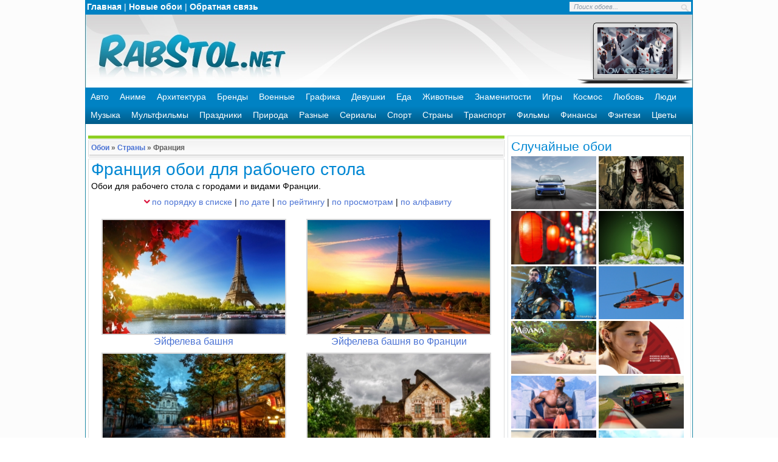

--- FILE ---
content_type: text/html; charset=UTF-8
request_url: https://www.rabstol.net/oboi/france/
body_size: 6940
content:
<!DOCTYPE html>
<html lang="ru">
<head>
<meta http-equiv="Content-Type" content="text/html; charset=utf-8" />
<title>Франция обои для рабочего стола, картинки и фото - RabStol.net</title>
<meta name="description" content="Обои для рабочего стола, картинки и фото высокого качества с городами и видами Франции." />
<meta name="keywords" content="Франция, обои, обои Франция, обои для рабочего стола Франция, Франция картинки, Франция фото, фото Франции, обои на рабочий стол Франция" />
<link rel="search" type="application/opensearchdescription+xml" href="https://www.rabstol.net/engine/opensearch.php" title="RabStol.net" />
<link rel="alternate" type="application/rss+xml" title="RabStol.net" href="https://www.rabstol.net/rss.xml" />
<script type="text/javascript" src="/engine/classes/min/index.php?charset=utf-8&amp;g=general&amp;10"></script>
<script type="text/javascript" src="/engine/classes/min/index.php?charset=utf-8&amp;f=engine/gallery/js/not_logged.js&amp;10"></script>
<link rel="shortcut icon" href="/templates/rs/images/favicon.ico" />
<link rel="apple-touch-icon" href="/templates/rs/images/76x76.png" sizes="76x76">
<link rel="apple-touch-icon" href="/templates/rs/images/120x120.png" sizes="120x120">
<link rel="apple-touch-icon" href="/templates/rs/images/152x152.png" sizes="152x152">
<link rel="apple-touch-icon" href="/templates/rs/images/180x180.png" sizes="180x180">
<link media="screen" href="/templates/rs/style/styles.css" type="text/css" rel="stylesheet" />
<link media="screen" href="/templates/rs/style/engine.css" type="text/css" rel="stylesheet" />
<script type="text/javascript" src="/templates/rs/js/libs.js"></script>
</head>
<body>
<div class="mainbg">
<script type="text/javascript">
<!--
var gallery_web_root  = 'oboi/';
var gallery_dle_id  = 100;
var gallery_image_url  = 'https://www.rabstol.net/uploads/gallery';
var gallery_alt_url = 'yes';
var gallery_admin_editusers  = '0';
var gallery_mode = 0;
var gallery_lang_web = {0:'Найти все комментарии в галерее',1:'Найти все файлы в галерее',2:'Найти все категории в галерее',3:'Подписка на уведомления по e-mail',4:'Для управления подпиской укажите e-mail',5:'Избранные обои'};
$(function(){
	GalDownloadMenu('2560x1600|1920x1200|1680x1050|1440x900|1280x800|1152x720|2560x1440|1920x1080|1600x900|1366x768|1280x720|1152x648|1920x1440|1600x1200|1280x960|1152x864|1024x768|800x600|1280x1024|1024x819|1280x768|1024x600|800x480|480x800|320x480|240x400|240x320|640x1136|640x960|1024x1024|1280x1280|960x544|480x272|750x1334', 'Оригинал');
});
//-->
</script>
<form name="gallery_set_sort" id="gallery_set_sort" method="post" action="https://www.rabstol.net/oboi/france/"><input type="hidden" name="foto_sort" id="foto_sort" value="" /><input type="hidden" name="foto_msort" id="foto_msort" value="" /></form>
<div id="loading-layer" style="display:none">Загрузка. Пожалуйста, подождите...</div>
<script type="text/javascript">
<!--
var dle_root       = '/';
var dle_admin      = '';
var dle_login_hash = '';
var dle_group      = 5;
var dle_skin       = 'rs';
var dle_wysiwyg    = '0';
var quick_wysiwyg  = '0';
var dle_act_lang   = ["Да", "Нет", "Ввод", "Отмена", "Сохранить", "Удалить"];
var menu_short     = 'Быстрое редактирование';
var menu_full      = 'Полное редактирование';
var menu_profile   = 'Просмотр профиля';
var menu_send      = 'Отправить сообщение';
var menu_uedit     = 'Админцентр';
var dle_info       = 'Информация';
var dle_confirm    = 'Подтверждение';
var dle_prompt     = 'Ввод информации';
var dle_req_field  = 'Заполните все необходимые поля';
var dle_del_agree  = 'Вы действительно хотите удалить? Данное действие невозможно будет отменить';
var dle_spam_agree = 'Вы действительно хотите отметить пользователя как спамера? Это приведет к удалению всех его комментариев';
var dle_complaint  = 'Укажите текст вашей жалобы для администрации:';
var dle_big_text   = 'Выделен слишком большой участок текста.';
var dle_orfo_title = 'Укажите комментарий для администрации к найденной ошибке на странице';
var dle_p_send     = 'Отправить';
var dle_p_send_ok  = 'Уведомление успешно отправлено';
var dle_save_ok    = 'Изменения успешно сохранены. Обновить страницу?';
var dle_del_news   = 'Удалить статью';
var allow_dle_delete_news   = false;
//-->
</script>
<div class="wrapper">
<div class="topline">
<table>
<tr>
<td><a href="/">Главная</a> | <a href="/oboi/all/sort-new/">Новые обои</a> | <a href="/index.php?do=feedback">Обратная связь</a></td>
<td class="tdright">
<form action="/" name="searchform" method="post">
<input type="hidden" name="do" value="gallery" /><input type="hidden" name="act" value="15" /><input type="hidden" name="subaction" value="search" />
      <ul class="searchbar reset">
        <li class="lfield">
          <input id="gallery_story" name="story" value="Поиск обоев..." onblur="if(this.value=='') this.value='Поиск обоев...';" onfocus="if(this.value=='Поиск обоев...') this.value='';" type="text" />
        </li>
        <li class="lbtn"><input title="Найти" alt="Найти" type="image" src="/templates/rs/images/spacer.gif" /></li>
      </ul>
</form>
</td>
</tr>
</table>
</div>
<div class="logo">
<table>
<tr>
<td align="left" width="350px" onclick="location.href='/';" style="cursor: pointer;" class="containerhead"></td>
<td><table class="logoright"><tr>
<td align="center">
<div align="center"><a href="https://www.rabstol.net/oboi/different_films/10448-illyuziya-obmana-2.html"><img src="https://www.rabstol.net/uploads/gallery/thumb/190/rabstol_net_movie_87.jpg" alt="Иллюзия обмана 2" width="124" height="77" /></a>
</div>
</td>
</tr></table></td>
<td width="23px"></td>
</tr>
</table>
</div>
<div id="mydroplinemenu" class="droplinebar">
<ul>
<li><a href="/oboi/auto/">Авто</a></li>
<li><a href="/oboi/anime/">Аниме</a></li>
<li><a href="/oboi/architecture/">Архитектура</a></li>
<li><a href="/oboi/brands/">Бренды</a></li>
<li><a href="/oboi/military/">Военные</a></li>
<li><a href="/oboi/graphics/">Графика</a></li>
<li><a href="/oboi/girls/">Девушки</a></li>
<li><a href="/oboi/food/">Еда</a></li>
<li><a href="/oboi/animals/">Животные</a></li>
<li><a href="/oboi/celebrities/">Знаменитости</a></li>
<li><a href="/oboi/games/">Игры</a></li>
<li><a href="/oboi/space/">Космос</a></li>
<li><a href="/oboi/love/">Любовь</a></li>
<li><a href="/oboi/people/">Люди</a></li>
<li><a href="/oboi/music/">Музыка</a></li>
<li><a href="/oboi/cartoons/">Мультфильмы</a></li>
<li><a href="/oboi/holidays/">Праздники</a></li>
<li><a href="/oboi/nature/">Природа</a></li>
<li><a href="/oboi/different/">Разные</a></li>
<li><a href="/oboi/tvshows/">Сериалы</a></li>
<li><a href="/oboi/sport/">Спорт</a></li>
<li><a href="/oboi/countries/">Страны</a></li>
<li><a href="/oboi/transport/">Транспорт</a></li>
<li><a href="/oboi/movies/">Фильмы</a></li>
<li><a href="/oboi/finance/">Финансы</a></li>
<li><a href="/oboi/fantasy/">Фэнтези</a></li>
<li><a href="/oboi/flowers/">Цветы</a></li>
</ul>
</div>
	<div class="shadlr"><div class="shadlr">
		<div class="container">
			<div class="darkbg"><div id="menubar">
				<div class="lcol">
				</div>
			</div></div>
			<div class="body">
				<div class="vsep">
					<div id="midside" class="lcol">
						
						
						<div id='dle-content'><table width="100%" border="0" cellspacing="0" cellpadding="0">
  <tr>
    <td width="5" align="left" valign="top"><img class="imgblock" src="/templates/rs/gallimages/dlet_artblock_11.gif" width="5" height="8" /></td>
    <td align="left" valign="top" class="twsg_a_block_12"><img class="imgblock" src="/templates/rs/gallimages/spacer.gif" width="1" height="8" /></td>
    <td width="5" align="right" valign="top"><img class="imgblock" src="/templates/rs/gallimages/dlet_artblock_13.gif" width="5" height="8" /></td>
  </tr>
  <tr>
    <td width="5" align="left" valign="top"><img class="imgblock" src="/templates/rs/gallimages/dlet_artblock_21.gif" width="5" height="23" /></td>
    <td align="left" valign="top" class="twsg_a_block_22">
      <table width="100%" border="0" cellspacing="0" cellpadding="0">
        <tr>
          <td align="left" height="23"><span class="twsg_ntitle"><a href="/">Обои</a> &raquo; <a href="https://www.rabstol.net/oboi/countries/">Страны</a> &raquo; <a href="https://www.rabstol.net/oboi/france/"></a>Франция<!--Франция--></span> </td>
        </tr>
      </table>

    </td>
    <td width="5" align="right" valign="top"><img class="imgblock" src="/templates/rs/gallimages/dlet_artblock_23.gif" width="5" height="23" /></td>
  </tr>
  <tr>
    <td width="5" align="left" valign="top"><img class="imgblock" src="/templates/rs/gallimages/dlet_artblock_31.gif" width="5" height="9" /></td>
    <td align="left" valign="top" class="twsg_a_block_32"><img class="imgblock" src="/templates/rs/gallimages/spacer.gif" width="1" height="9" /></td>
    <td width="5" align="right" valign="top"><img class="imgblock" src="/templates/rs/gallimages/dlet_artblock_33.gif" width="5" height="9" /></td>
  </tr>
 


  <tr>
    <td width="5" align="left" valign="top" class="twsg_a_block_61">&nbsp;</td>
    <td align="center" valign="top" class="twsg_news">
	<h1>Франция обои для рабочего стола</h1>Обои для рабочего стола с городами и видами Франции.
	<table><tr><td><div class="acenter">&nbsp;<img src="/templates/rs/dleimages/desc.gif" alt="" /><a href="javascript:void(0);" onclick="gallery_change_sort('posi','asc'); return false;">по порядку в списке</a> | <a href="javascript:void(0);" onclick="gallery_change_sort('date',''); return false;">по дате</a> | <a href="javascript:void(0);" onclick="gallery_change_sort('rating',''); return false;">по рейтингу</a> | <a href="javascript:void(0);" onclick="gallery_change_sort('file_views',''); return false;">по просмотрам</a> | <a href="javascript:void(0);" onclick="gallery_change_sort('picture_title',''); return false;">по алфавиту</a></div></td></tr></table>
      <table width="100%" border="0" style="border-color:#68C300;" cellspacing="0" cellpadding="0"><tr>
<td align="center">
<div align="center" class="imgcat"><a href="https://www.rabstol.net/oboi/france/3333-eifeleva-bashnya.html"><img class="imgbg" src="https://www.rabstol.net/uploads/gallery/thumb/219/rabstol_net_france_32.jpg" alt="Эйфелева башня" width="300" height="187" /></a><br/>
<a href="https://www.rabstol.net/oboi/france/3333-eifeleva-bashnya.html">Эйфелева башня</a>
</div>
</td>

<td align="center">
<div align="center" class="imgcat"><a href="https://www.rabstol.net/oboi/france/3332-eifeleva-bashnya-vo-francii.html"><img class="imgbg" src="https://www.rabstol.net/uploads/gallery/thumb/219/rabstol_net_france_31.jpg" alt="Эйфелева башня во Франции" width="300" height="187" /></a><br/>
<a href="https://www.rabstol.net/oboi/france/3332-eifeleva-bashnya-vo-francii.html">Эйфелева башня во Франции</a>
</div>
</td>
</tr><tr>
<td align="center">
<div align="center" class="imgcat"><a href="https://www.rabstol.net/oboi/france/3331-ulochka-v-vechernem-parizhe.html"><img class="imgbg" src="https://www.rabstol.net/uploads/gallery/thumb/219/rabstol_net_france_30.jpg" alt="Улочка в вечернем Париже" width="300" height="187" /></a><br/>
<a href="https://www.rabstol.net/oboi/france/3331-ulochka-v-vechernem-parizhe.html">Улочка в вечернем Париже</a>
</div>
</td>

<td align="center">
<div align="center" class="imgcat"><a href="https://www.rabstol.net/oboi/france/3330-derevenskii-dom-vo-francii.html"><img class="imgbg" src="https://www.rabstol.net/uploads/gallery/thumb/219/rabstol_net_france_29.jpg" alt="Деревенский дом во Франции" width="300" height="187" /></a><br/>
<a href="https://www.rabstol.net/oboi/france/3330-derevenskii-dom-vo-francii.html">Деревенский дом во Франции</a>
</div>
</td>
</tr><tr>
<td align="center">
<div align="center" class="imgcat"><a href="https://www.rabstol.net/oboi/france/3329-eifeleva-bashnya-vid-snizu.html"><img class="imgbg" src="https://www.rabstol.net/uploads/gallery/thumb/219/rabstol_net_france_28.jpg" alt="Эйфелева башня вид снизу" width="300" height="187" /></a><br/>
<a href="https://www.rabstol.net/oboi/france/3329-eifeleva-bashnya-vid-snizu.html">Эйфелева башня вид снизу</a>
</div>
</td>

<td align="center">
<div align="center" class="imgcat"><a href="https://www.rabstol.net/oboi/france/3328-bazilika-sekre-ker.html"><img class="imgbg" src="https://www.rabstol.net/uploads/gallery/thumb/219/rabstol_net_france_27.jpg" alt="Базилика Сакре-Кёр" width="300" height="187" /></a><br/>
<a href="https://www.rabstol.net/oboi/france/3328-bazilika-sekre-ker.html">Базилика Сакре-Кёр</a>
</div>
</td>
</tr><tr>
<td align="center">
<div align="center" class="imgcat"><a href="https://www.rabstol.net/oboi/france/3327-ulica-parizha.html"><img class="imgbg" src="https://www.rabstol.net/uploads/gallery/thumb/219/rabstol_net_france_26.jpg" alt="Улица Парижа" width="300" height="187" /></a><br/>
<a href="https://www.rabstol.net/oboi/france/3327-ulica-parizha.html">Улица Парижа</a>
</div>
</td>

<td align="center">
<div align="center" class="imgcat"><a href="https://www.rabstol.net/oboi/france/3326-birzhevaya-ploshad-v-bordo.html"><img class="imgbg" src="https://www.rabstol.net/uploads/gallery/thumb/219/rabstol_net_france_25.jpg" alt="Биржевая площадь в Бордо" width="300" height="187" /></a><br/>
<a href="https://www.rabstol.net/oboi/france/3326-birzhevaya-ploshad-v-bordo.html">Биржевая площадь в Бордо</a>
</div>
</td>
</tr><tr>
<td align="center">
<div align="center" class="imgcat"><a href="https://www.rabstol.net/oboi/france/3325-sobor-parizhskoi-bogomateri.html"><img class="imgbg" src="https://www.rabstol.net/uploads/gallery/thumb/219/rabstol_net_france_24.jpg" alt="Собор Парижской Богоматери" width="300" height="187" /></a><br/>
<a href="https://www.rabstol.net/oboi/france/3325-sobor-parizhskoi-bogomateri.html">Собор Парижской Богоматери</a>
</div>
</td>

<td align="center">
<div align="center" class="imgcat"><a href="https://www.rabstol.net/oboi/france/3324-garguli-i-sena-v-parizhe.html"><img class="imgbg" src="https://www.rabstol.net/uploads/gallery/thumb/219/rabstol_net_france_23.jpg" alt="Гаргульи и Сена в Париже" width="300" height="187" /></a><br/>
<a href="https://www.rabstol.net/oboi/france/3324-garguli-i-sena-v-parizhe.html">Гаргульи и Сена в Париже</a>
</div>
</td>
</tr><tr>
<td align="center">
<div align="center" class="imgcat"><a href="https://www.rabstol.net/oboi/france/3323-eifeleva-bashnya-vecherom.html"><img class="imgbg" src="https://www.rabstol.net/uploads/gallery/thumb/219/rabstol_net_france_22.jpg" alt="Эйфелева башня вечером" width="300" height="187" /></a><br/>
<a href="https://www.rabstol.net/oboi/france/3323-eifeleva-bashnya-vecherom.html">Эйфелева башня вечером</a>
</div>
</td>

<td align="center">
<div align="center" class="imgcat"><a href="https://www.rabstol.net/oboi/france/3322-muzei-rodena-v-parizhe.html"><img class="imgbg" src="https://www.rabstol.net/uploads/gallery/thumb/219/rabstol_net_france_21.jpg" alt="Музей Родена в Париже" width="300" height="187" /></a><br/>
<a href="https://www.rabstol.net/oboi/france/3322-muzei-rodena-v-parizhe.html">Музей Родена в Париже</a>
</div>
</td>
</tr><tr>
<td align="center">
<div align="center" class="imgcat"><a href="https://www.rabstol.net/oboi/france/3321-lion.html"><img class="imgbg" src="https://www.rabstol.net/uploads/gallery/thumb/219/rabstol_net_france_20.jpg" alt="Лион" width="300" height="187" /></a><br/>
<a href="https://www.rabstol.net/oboi/france/3321-lion.html">Лион</a>
</div>
</td>

<td align="center">
<div align="center" class="imgcat"><a href="https://www.rabstol.net/oboi/france/3320-kafe-v-parizhe.html"><img class="imgbg" src="https://www.rabstol.net/uploads/gallery/thumb/219/rabstol_net_france_19.jpg" alt="Кафе в Париже" width="300" height="187" /></a><br/>
<a href="https://www.rabstol.net/oboi/france/3320-kafe-v-parizhe.html">Кафе в Париже</a>
</div>
</td>
</tr><tr>
<td align="center">
<div align="center" class="imgcat"><a href="https://www.rabstol.net/oboi/france/3319-versal.html"><img class="imgbg" src="https://www.rabstol.net/uploads/gallery/thumb/219/rabstol_net_france_18.jpg" alt="Версаль" width="300" height="187" /></a><br/>
<a href="https://www.rabstol.net/oboi/france/3319-versal.html">Версаль</a>
</div>
</td>

<td align="center">
<div align="center" class="imgcat"><a href="https://www.rabstol.net/oboi/france/3318-notr-dam-de-pari.html"><img class="imgbg" src="https://www.rabstol.net/uploads/gallery/thumb/219/rabstol_net_france_17.jpg" alt="Нотр-Дам де Пари" width="300" height="187" /></a><br/>
<a href="https://www.rabstol.net/oboi/france/3318-notr-dam-de-pari.html">Нотр-Дам де Пари</a>
</div>
</td>
</tr><tr>
<td align="center">
<div align="center" class="imgcat"><a href="https://www.rabstol.net/oboi/france/3317-triumfalnaya-arka.html"><img class="imgbg" src="https://www.rabstol.net/uploads/gallery/thumb/219/rabstol_net_france_16.jpg" alt="Триумфальная арка" width="300" height="187" /></a><br/>
<a href="https://www.rabstol.net/oboi/france/3317-triumfalnaya-arka.html">Триумфальная арка</a>
</div>
</td>

<td align="center">
<div align="center" class="imgcat"><a href="https://www.rabstol.net/oboi/france/3316-ulochka-v-provanse.html"><img class="imgbg" src="https://www.rabstol.net/uploads/gallery/thumb/219/rabstol_net_france_15.jpg" alt="Улочка в Провансе" width="300" height="187" /></a><br/>
<a href="https://www.rabstol.net/oboi/france/3316-ulochka-v-provanse.html">Улочка в Провансе</a>
</div>
</td>
</tr><tr>
<td align="center">
<div align="center" class="imgcat"><a href="https://www.rabstol.net/oboi/france/3315-strasburg.html"><img class="imgbg" src="https://www.rabstol.net/uploads/gallery/thumb/219/rabstol_net_france_14.jpg" alt="Страсбург" width="300" height="187" /></a><br/>
<a href="https://www.rabstol.net/oboi/france/3315-strasburg.html">Страсбург</a>
</div>
</td>

<td align="center">
<div align="center" class="imgcat"><a href="https://www.rabstol.net/oboi/france/3314-dom-na-beregu-vo-francii.html"><img class="imgbg" src="https://www.rabstol.net/uploads/gallery/thumb/219/rabstol_net_france_13.jpg" alt="Дом на берегу во Франции" width="300" height="187" /></a><br/>
<a href="https://www.rabstol.net/oboi/france/3314-dom-na-beregu-vo-francii.html">Дом на берегу во Франции</a>
</div>
</td>
</tr><tr>
<td align="center">
<div align="center" class="imgcat"><a href="https://www.rabstol.net/oboi/france/3313-nochnoi-parizh.html"><img class="imgbg" src="https://www.rabstol.net/uploads/gallery/thumb/219/rabstol_net_france_12.jpg" alt="Ночной Париж" width="300" height="187" /></a><br/>
<a href="https://www.rabstol.net/oboi/france/3313-nochnoi-parizh.html">Ночной Париж</a>
</div>
</td>

<td align="center">
<div align="center" class="imgcat"><a href="https://www.rabstol.net/oboi/france/3312-francuzskaya-derevnya.html"><img class="imgbg" src="https://www.rabstol.net/uploads/gallery/thumb/219/rabstol_net_france_11.jpg" alt="Французская деревня" width="300" height="187" /></a><br/>
<a href="https://www.rabstol.net/oboi/france/3312-francuzskaya-derevnya.html">Французская деревня</a>
</div>
</td>
</tr><tr>
<td align="center">
<div align="center" class="imgcat"><a href="https://www.rabstol.net/oboi/france/3311-nicca.html"><img class="imgbg" src="https://www.rabstol.net/uploads/gallery/thumb/219/rabstol_net_france_10.jpg" alt="Ницца" width="300" height="187" /></a><br/>
<a href="https://www.rabstol.net/oboi/france/3311-nicca.html">Ницца</a>
</div>
</td>

<td align="center">
<div align="center" class="imgcat"><a href="https://www.rabstol.net/oboi/france/3310-vid-na-parizh.html"><img class="imgbg" src="https://www.rabstol.net/uploads/gallery/thumb/219/rabstol_net_france_09.jpg" alt="Вид на Париж" width="300" height="187" /></a><br/>
<a href="https://www.rabstol.net/oboi/france/3310-vid-na-parizh.html">Вид на Париж</a>
</div>
</td>
</tr><tr>
<td align="center">
<div align="center" class="imgcat"><a href="https://www.rabstol.net/oboi/france/3309-marsovo-pole-v-parizhe.html"><img class="imgbg" src="https://www.rabstol.net/uploads/gallery/thumb/219/rabstol_net_france_08.jpg" alt="Марсово поле в Париже" width="300" height="187" /></a><br/>
<a href="https://www.rabstol.net/oboi/france/3309-marsovo-pole-v-parizhe.html">Марсово поле в Париже</a>
</div>
</td>

<td align="center">
<div align="center" class="imgcat"><a href="https://www.rabstol.net/oboi/france/3308-piramida-luvra.html"><img class="imgbg" src="https://www.rabstol.net/uploads/gallery/thumb/219/rabstol_net_france_07.jpg" alt="Пирамида Лувра" width="300" height="187" /></a><br/>
<a href="https://www.rabstol.net/oboi/france/3308-piramida-luvra.html">Пирамида Лувра</a>
</div>
</td>
</tr><tr>
<td align="center">
<div align="center" class="imgcat"><a href="https://www.rabstol.net/oboi/france/3307-eiffel-tower.html"><img class="imgbg" src="https://www.rabstol.net/uploads/gallery/thumb/219/rabstol_net_france_06.jpg" alt="Eiffel tower" width="300" height="187" /></a><br/>
<a href="https://www.rabstol.net/oboi/france/3307-eiffel-tower.html">Eiffel tower</a>
</div>
</td>

<td align="center">
<div align="center" class="imgcat"><a href="https://www.rabstol.net/oboi/france/3306-parizhskaya-eifeleva-bashnya.html"><img class="imgbg" src="https://www.rabstol.net/uploads/gallery/thumb/219/rabstol_net_france_05.jpg" alt="Парижская Эйфелева башня" width="300" height="187" /></a><br/>
<a href="https://www.rabstol.net/oboi/france/3306-parizhskaya-eifeleva-bashnya.html">Парижская Эйфелева башня</a>
</div>
</td>
</tr><tr>
<td align="center">
<div align="center" class="imgcat"><a href="https://www.rabstol.net/oboi/france/3305-parizh-vecherom.html"><img class="imgbg" src="https://www.rabstol.net/uploads/gallery/thumb/219/rabstol_net_france_04.jpg" alt="Париж вечером" width="300" height="187" /></a><br/>
<a href="https://www.rabstol.net/oboi/france/3305-parizh-vecherom.html">Париж вечером</a>
</div>
</td>

<td align="center">
<div align="center" class="imgcat"><a href="https://www.rabstol.net/oboi/france/3304-nochnaya-podsvetka-eifelevoi-bashni.html"><img class="imgbg" src="https://www.rabstol.net/uploads/gallery/thumb/219/rabstol_net_france_03.jpg" alt="Ночная подсветка Эйфелевой башни" width="300" height="187" /></a><br/>
<a href="https://www.rabstol.net/oboi/france/3304-nochnaya-podsvetka-eifelevoi-bashni.html">Ночная подсветка Эйфелевой башни</a>
</div>
</td>
</tr><tr>
<td align="center">
<div align="center" class="imgcat"><a href="https://www.rabstol.net/oboi/france/3303-triumfalnaya-arka-v-parizhe.html"><img class="imgbg" src="https://www.rabstol.net/uploads/gallery/thumb/219/rabstol_net_france_02.jpg" alt="Триумфальная арка в Париже" width="300" height="187" /></a><br/>
<a href="https://www.rabstol.net/oboi/france/3303-triumfalnaya-arka-v-parizhe.html">Триумфальная арка в Париже</a>
</div>
</td>

<td align="center">
<div align="center" class="imgcat"><a href="https://www.rabstol.net/oboi/france/3302-luvr.html"><img class="imgbg" src="https://www.rabstol.net/uploads/gallery/thumb/219/rabstol_net_france_01.jpg" alt="Лувр" width="300" height="187" /></a><br/>
<a href="https://www.rabstol.net/oboi/france/3302-luvr.html">Лувр</a>
</div>
</td>
</tr></table>
      <div align="right" style="padding:4px;"></div>
	</td>
    <td width="5" align="right" valign="top" class="twsg_a_block_63">&nbsp;</td>
  </tr>
  
  <tr>
    <td width="5" align="left" valign="top" class="twsg_a_block_61">&nbsp;</td>
    <td align="left" valign="top" class="storenumber"></td>
    <td width="5" align="right" valign="top" class="twsg_a_block_63">&nbsp;</td>
  </tr>
		

  <tr>
    <td width="5" align="left" valign="top"><img class="imgblock" src="/templates/rs/gallimages/dlet_artblock_81.gif" width="5" height="14" /></td>
    <td align="left" valign="top" class="twsg_a_block_82">&nbsp;</td>
    <td width="5" align="right" valign="top"><img class="imgblock" src="/templates/rs/gallimages/dlet_artblock_83.gif" width="5" height="14" /></td>
  </tr>
</table></div>
					</div>
					<div id="sidebar" class="rcol">
						<div class="block">
<div class="ins">
<h2 class="mtitle">Cлучайные обои</h2>
<tr>
<td align="center">
<a href="https://www.rabstol.net/oboi/range_rover_sport/10402-range-rover-sport-vid-speredi.html"><img src="https://www.rabstol.net/uploads/gallery/thumb/616/rabstol_net_range_rover_sport_05.jpg" alt="Range Rover Sport вид спереди" width="140"/></a>
</td>

<td align="center">
<a href="https://www.rabstol.net/oboi/suicide_squad/10433-charodeyka.html"><img src="https://www.rabstol.net/uploads/gallery/thumb/618/rabstol_net_suicide_squad_03.jpg" alt="Чародейка" width="140"/></a>
</td>

<td align="center">
<a href="https://www.rabstol.net/oboi/street_lantern/10500-yaponskie-fonari.html"><img src="https://www.rabstol.net/uploads/gallery/thumb/623/rabstol_net_street_lantern_08.jpg" alt="Японские фонари" width="140"/></a>
</td>

<td align="center">
<a href="https://www.rabstol.net/oboi/cocktails/10545-mohito-s-laymom.html"><img src="https://www.rabstol.net/uploads/gallery/thumb/624/rabstol_net_cocktail_21.jpg" alt="Мохито с лаймом" width="140"/></a>
</td>

<td align="center">
<a href="https://www.rabstol.net/oboi/titanfall/10589-igra-titanfall-2-2016.html"><img src="https://www.rabstol.net/uploads/gallery/thumb/150/rabstol_net_titanfall_2_01.jpg" alt="Игра Titanfall 2 2016" width="140"/></a>
</td>

<td align="center">
<a href="https://www.rabstol.net/oboi/helicopters/10758-vertolet-beregovoy-ohrany.html"><img src="https://www.rabstol.net/uploads/gallery/thumb/634/rabstol_net_helicopters_19.jpg" alt="Вертолет береговой охраны" width="140"/></a>
</td>
</tr><tr>
<td align="center">
<a href="https://www.rabstol.net/oboi/moana/10800-moana-pua.html"><img src="https://www.rabstol.net/uploads/gallery/thumb/637/rabstol_net_moana_03.jpg" alt="Моана Пуа" width="140"/></a>
</td>

<td align="center">
<a href="https://www.rabstol.net/oboi/different_films/10902-film-sfera.html"><img src="https://www.rabstol.net/uploads/gallery/thumb/190/rabstol_net_movie_123.jpg" alt="Фильм Сфера" width="140"/></a>
</td>

<td align="center">
<a href="https://www.rabstol.net/oboi/different_films/10909-spasateli-malibu-skala.html"><img src="https://www.rabstol.net/uploads/gallery/thumb/190/rabstol_net_movie_130.jpg" alt="Спасатели Малибу Скала" width="140"/></a>
</td>

<td align="center">
<a href="https://www.rabstol.net/oboi/gran_turismo/10981-gran-turismo-sport-alfa-romeo.html"><img src="https://www.rabstol.net/uploads/gallery/thumb/645/rabstol_net_gran_turismo_12.jpg" alt="Gran Turismo Sport Alfa Romeo" width="140"/></a>
</td>

<td align="center">
<a href="https://www.rabstol.net/oboi/different_films/11073-planeta-obezyan-voyna.html"><img src="https://www.rabstol.net/uploads/gallery/thumb/190/rabstol_net_movie_136.jpg" alt="Планета обезьян: Война" width="140"/></a>
</td>

<td align="center">
<a href="https://www.rabstol.net/oboi/battlefield/11181-battlefield-v.html"><img src="https://www.rabstol.net/uploads/gallery/thumb/133/rabstol_net_bf_v_02.jpg" alt="Battlefield V" width="140"/></a>
</td>
</tr>
</div>
</div>
<div class="block">
<div class="ins">
Мы добавляем на сайт обои для рабочего стола только высокого качества с минимальным разрешением 2560x1600 px.
</div>
</div>
<div class="block">
<div class="ins">
<h2 class="mtitle">Новые обои</h2>
<tr>
<td align="center">
<a href="https://www.rabstol.net/oboi/valorant/11249-valorant.html"><img src="https://www.rabstol.net/uploads/gallery/thumb/655/rabstol_net_valorant_12.jpg" alt="Valorant" width="140"/></a>
</td>

<td align="center">
<a href="https://www.rabstol.net/oboi/valorant/11247-jett.html"><img src="https://www.rabstol.net/uploads/gallery/thumb/655/rabstol_net_valorant_10.jpg" alt="Jett" width="140"/></a>
</td>

<td align="center">
<a href="https://www.rabstol.net/oboi/valorant/11248-igra-valorant.html"><img src="https://www.rabstol.net/uploads/gallery/thumb/655/rabstol_net_valorant_11.jpg" alt="Игра VALORANT" width="140"/></a>
</td>

<td align="center">
<a href="https://www.rabstol.net/oboi/valorant/11245-agent-valorant.html"><img src="https://www.rabstol.net/uploads/gallery/thumb/655/rabstol_net_valorant_08.jpg" alt="Агент Валорант" width="140"/></a>
</td>
</tr><tr>
<td align="center">
<a href="https://www.rabstol.net/oboi/valorant/11246-viper.html"><img src="https://www.rabstol.net/uploads/gallery/thumb/655/rabstol_net_valorant_09.jpg" alt="Viper" width="140"/></a>
</td>

<td align="center">
<a href="https://www.rabstol.net/oboi/valorant/11243-omen-valorant.html"><img src="https://www.rabstol.net/uploads/gallery/thumb/655/rabstol_net_valorant_06.jpg" alt="Omen Valorant" width="140"/></a>
</td>

<td align="center">
<a href="https://www.rabstol.net/oboi/valorant/11244-raze-valorant.html"><img src="https://www.rabstol.net/uploads/gallery/thumb/655/rabstol_net_valorant_07.jpg" alt="Raze Valorant" width="140"/></a>
</td>

<td align="center">
<a href="https://www.rabstol.net/oboi/valorant/11241-sova-valorant.html"><img src="https://www.rabstol.net/uploads/gallery/thumb/655/rabstol_net_valorant_04.jpg" alt="Sova Valorant" width="140"/></a>
</td>
</tr>
</div>
</div>
					</div>
					<div class="clr"></div>
				</div>
			</div>
		</div>
	</div></div>
	
</div>
<div>
	<div class="wrapper">
		<div class="shadlr"><div class="shadlr">		
		<div class="container">
			<div id="footer">
				<span class="copyright">
					Copyright &copy; 2012-2024 <a href="/">RabStol.net - обои на рабочий стол</a>.<br/>
					При копировании материалов с сайта активная ссылка на RabStol.net обязательна.
				</span>
				<div class="counts">
	<ul class="reset">
<li>
<!--LiveInternet counter--><a href="//www.liveinternet.ru/click"
target="_blank"><img id="licnt2B08" width="88" height="31" style="border:0" 
title="LiveInternet: показано число просмотров за 24 часа, посетителей за 24 часа и за сегодня"
src="[data-uri]"
alt=""/></a><script>(function(d,s){d.getElementById("licnt2B08").src=
"//counter.yadro.ru/hit?t14.3;r"+escape(d.referrer)+
((typeof(s)=="undefined")?"":";s"+s.width+"*"+s.height+"*"+
(s.colorDepth?s.colorDepth:s.pixelDepth))+";u"+escape(d.URL)+
";h"+escape(d.title.substring(0,150))+";"+Math.random()})
(document,screen)</script><!--/LiveInternet-->
</li>
	</ul>
<!-- Yandex.Metrika counter -->
<script type="text/javascript" >
   (function(m,e,t,r,i,k,a){m[i]=m[i]||function(){(m[i].a=m[i].a||[]).push(arguments)};
   m[i].l=1*new Date();k=e.createElement(t),a=e.getElementsByTagName(t)[0],k.async=1,k.src=r,a.parentNode.insertBefore(k,a)})
   (window, document, "script", "https://mc.yandex.ru/metrika/tag.js", "ym");

   ym(22315270, "init", {
        clickmap:true,
        trackLinks:true,
        accurateTrackBounce:true
   });
</script>
<noscript><div><img src="https://mc.yandex.ru/watch/22315270" style="position:absolute; left:-9999px;" alt="" /></div></noscript>
<!-- /Yandex.Metrika counter -->
</div>
			</div>
		</div>
		</div></div>
	</div>	
</div>
</div>
</body>
</html>

--- FILE ---
content_type: text/css
request_url: https://www.rabstol.net/templates/rs/style/styles.css
body_size: 22492
content:
html,body,div,ul,ol,li,dl,dt,dd,h1,h2,h3,h4,h5,h6,pre,form,p,blockquote,fieldset,input { margin: 0; padding: 0; -webkit-text-size-adjust: none;}
body { color: #1b1f21; word-wrap: break-word; }
h1, h2, h3, h4, h5 { line-height: normal; }
h1 { font-size: 28px; color: #0087D3; font-family: "Arial"; font-weight: normal; padding-bottom: 3px; } h2 { font-size: 1.5em; } h3 { font-size: 1.6em; } h4 { font-size: 1.1em; } h5 { font-size: 1em; }
a { color: #0087D3; text-decoration: none; }
a:hover { text-decoration: underline; }
table {border-spacing:0px; width:100%;}
td, th {padding: 0px}
a img  { border: 0 none; }
input, textarea, select, button, body { font: 14px Arial, Helvetica, sans-serif; }
input, textarea, select, button, a { outline: none; }
p { margin-bottom: 0.4em; }
hr { border: 0 none; border-top: 1px solid #dbe8ed; height: 1px; }
ul { margin: 0 0 18px 2em; list-style: disc outside; }
ol { margin: 0 0 18px 2.1em; list-style: decimal; }
.mainbg { background: #FCFCFC; color: #1b1f21; word-wrap: break-word; }
.reset, .reset li { list-style: none; padding: 0; margin: 0; }
.clr { clear: both; }
.thide, .htmenu span { overflow: hidden; display: block; height: 0; line-height: normal; }
table.userstop, table.pm, table.tableform, table.calendar { border-collapse: collapse; border-spacing: 0; }
.lcol, .rcol, form { display: inline; }
.lcol { float: left; } .rcol { float: right; }
.tdright {text-align: right;}
.small { font-size: 0.9em; }
.pink { color: #006EA5; }
.votenb { margin-left: 27px; }
.wrapper { max-width: 1000px; width: 100%; text-align: left; margin: 0 auto; }
.wwide { width: 100%; }
.wrapper, .wwide { min-width: 1000px; }
/*---header---*/
.topline { padding: 0px; height: 24px; color: #fff; background: #0082C3;}
.topline td { padding: 3px;}
.topline a { color: #fff; font-weight: bold; font-style: normal;}
.logo { padding: 0; height:120px; background: url("../images/logo.jpg") repeat-x 0 100%;}
.catmain { font-size: 0.9em; color: #BCBCBC; }
.logoright { border-spacing:0px; padding: 21px 0px 0px 483px;}
/*---headlinks---*/
.headlinks { margin-top: 6px; overflow: hidden; }
.headlinks ul, .headlinks ul li, .headlinks, .headsoc, .headsoc a, ul.loginbox li { float: left; }
.headlinks ul { margin-left: -11px; }
.headlinks ul li { background: url("../images/headlinks.png") no-repeat 0 70%; padding: 0 10px 0 11px; }
.headlinks ul a, ul.loginbox li a { color: #fff; }
/*---login---*/
.loginbox { display: inline; }
.loginbox ul.loginbox { float: right; height: 30px; }
ul.loginbox { line-height: 30px; }
ul.loginbox li { margin-left: 7px; }
.loginbtn a { color: #fff; text-decoration: none; font-size: 1.0em; display: block; width: 66px; padding-bottom: 12px; }
.loginbtn a b { color: #fff; text-align: center; display: block; cursor: pointer; height: 20px; }
.loginbtn a:hover { color: #fff; background-position: 50% 100%; }
.loginbtn a:hover b { color: #fff; }
.logform li.lfield { margin-bottom: 10px; }
.logform li.lbtn { text-align: center; color: #0082C3; }
.logform li.lfield input { width: 265px; }
.logform li.lfchek input { width: 13px; border: none; background: none; }
.logform li.lfchek label { display: inline; margin-bottom: 0.2em; }
/*---Shadows---*/
.shadlr { width: 100%; background: url("../images/shadlr.png") repeat-y; }
.shadlr .shadlr { background-position: 100% 0; }
.container { margin: 0 1px; }
.containerhead { margin: 0; }
/*---Menu---*/
.darkbg { background: #fff; }
#menubar { padding: 0 16px; height: 8px;}
/*---search---*/
.searchbar { border: 0px solid #3f464c; float: right; width: 200px; height: 16px; background: #F4F4F4;}
.searchbar li { float: left; height: 16px; }
.searchbar .lfield { width: 173px; padding-left: 7px; overflow: hidden; }
.searchbar .lfield input { font-size: 0.8em; font-style: italic; color: #8b99a8; float: left; height: 16px; width: 173px; border: 0 none; background: none; }
.searchbar .lbtn input { width: 16px; height: 16px; background: url("../images/search.png") no-repeat;}		
/*---BodyTemplate---*/
.body { background: #fff; border: 4px solid #fff; }
.vsep { padding: 7px 305px 0 0; }
#sidebar { padding-left: 5px; width: 300px; margin: 0 -305px 0 0; }
#midside { width: 100%; }
#midside img { max-width: 675px; }
/*---buttons---*/
.fbutton, .vresult { border: 0 none; background: none; cursor: pointer; }
.fbutton { text-shadow: 0 1px 0 #fff; font-size: 1.1em; margin-bottom: 2px; border: 1px solid #bcc5c9; width: 106px; height: 31px; color: #006EA5; padding: 2px 0 5px 0; background: #fff url("../images/fbutton.png") repeat-x 0 100%; font-weight: bold; }
.fbutton:hover, .vresult:hover { background-position: 0 10px; -moz-box-shadow: 0 1px 5px -2px black; -webkit-box-shadow: 0 1px 5px -2px black; box-shadow: 0 1px 5px -2px black; }
button.fbutton span { cursor: pointer; display: block; }	
.fbutton2, .vresult { border: 0 none; background: none; cursor: pointer; }
.fbutton2 { text-shadow: 0 1px 0 #fff; font-size: 1.1em; margin-bottom: 2px; border: 1px solid #bcc5c9; width: 206px; height: 31px; color: #006EA5; padding: 2px 0 5px 0; background: #fff url("../images/fbutton.png") repeat-x 0 100%; font-weight: bold; }
.fbutton2:hover, .vresult:hover { background-position: 0 10px; -moz-box-shadow: 0 1px 5px -2px black; -webkit-box-shadow: 0 1px 5px -2px black; box-shadow: 0 1px 5px -2px black; }
button.fbutton2 span { cursor: pointer; display: block; }
/*---blocks---*/
.blockwhite { margin: 0 0 10px 0;}
.blocknews { border: 1px solid #dfe3e6; margin: 0; width: 320px;}
.blocknews .ins { padding: 8px 8px 8px 8px;}
.block { border: 1px solid #dfe3e6; margin: 0 0 10px 0; width: 300px;}
.block .dcont { padding: 15px 0; margin: 0 15px; }
.block .ins { padding: 5px 5px 5px 5px;}
.block2 { border: 1px solid #dfe3e6; margin: 0; width: 320px;}
.block2 .ins { padding: 6px 6px 6px 6px;}
.block .dtop { overflow: hidden; background: url("../images/btlblocks.png") no-repeat; padding: 0 15px; height: 44px; border-bottom: 1px solid #fff; }
.block .dtop .btl { margin-top: 14px; }
h4.btl { font: calibri;  text-transform: uppercase; color: #fff; }
h4.btl span { color: #006EA5; }
.imground { border-radius:10px; -webkit-border-radius:10px; -moz-border-radius:10px; -khtml-border-radius:10px;}
.imgbg { border: 2px solid #D7D7D7;}
.imgcat { padding-top: 10px;}
.imgcat a { font-size: 16px;}
/*---RightMenu---*/
#rightmenu .linesbg { border-top: 1px solid #c5cbd3; }
#rightmenu .linesbg ul { min-height: 54px; background: url("../images/whitelogo.png") no-repeat 100% 50%; }
.linesbg { padding: 8px; background: #F8F8F8; }
/*---Votes---*/
#bvote .dtop { border: 0 none; }
.vtitle { border-top: 2px solid #a61732; color: #fff; position: relative; margin: 0; padding: 10px 15px 14px 15px; color: #fff; background: #d11d40 url("../images/vtitle.png"); }
.vtitle b { position: absolute; top: -10px; right: 25px; padding-top: 10px; width: 16px; background: url("../images/varrow.png"); }
#bvote .fbutton, .vresult { float: left; margin-right: 5px; }
.vresult { width: 32px; height: 31px; padding: 0; background: url("../images/vresult.png") no-repeat 100% 0; }
.vresult:hover { background-position: 0 -31px; }
.vote, #dle-poll-list div { clear: both; padding: 2px 0 2px 2px; }
.vote input, #dle-poll-list div input { vertical-align: middle; margin: 0; padding: 0; width: 14px; height: 14px; margin-right: 4px; }
#dle-poll-list { padding: 10px 0; text-align: left; }
/*---Informer---*/
.informer { padding: 10px 15px 14px 15px; border-bottom: 1px solid #fff; }
.informer:hover { background-color: #f1f5f7; }
.informer p a { color: #db143d; }
.newsblock { text-decoration: none; line-height: 1.6; color: #464646;}	
.newsblock a { text-decoration: none; color: #0087D3;}
.newsblock a:hover { text-decoration: underline; color: #464646;}
/*---footbox---*/
#footbox { position: relative; overflow: hidden; padding: 25px 0; background: url("../images/fboxshd.png") repeat-x; }
#fboxfon { position: relative; overflow: hidden; background: #F8F8F8; }
.fbox { margin-left: -1px; float: left; width: 200px; min-height: 160px; background: url("../images/fbox.png") no-repeat; }
.fbox .dcont { margin: 0 25px; color: #fff; }
.fbox .dcont a { color: #000; }
.fbox .btl { margin-bottom: 0.4em; }
.fbox2 { margin-left: -1px; float: left; width: 400px; min-height: 160px; background: url("../images/fbox.png") no-repeat; }
.fbox2 .dcont { margin: 0 25px; color: #fff; }
.fbox2 .dcont a { color: #000; }
.fbox2 .btl { margin-bottom: 0.4em; }
.fmenu li { padding-left: 7px; background: url("../images/rdot.png") no-repeat 0 8px; }
/*---footer---*/
#footer { height: 64px; background: url("../images/bgf.png") repeat-x; padding-left: 13px; }
#footerup { height: 64px; background: #ECECEC; padding-left: 10px; }
#footer h2 { display: inline; }
#footer h2 a { background: url("../images/logofoot.png") no-repeat; float: left; position: relative; top: -10px; padding-top: 70px; margin-right: 3px; width: 74px; }
.counts { padding: 7px 10px 0 0; margin-top: 11px; width: 100px; height: 37px; background: url("../images/counts.png") no-repeat; float: right; }
.counts ul { float: right; }
.counts ul li { float: right; width: 88px; height: 31px; margin-left: 5px; opacity:0.5; -moz-opacity:0.5; filter:alpha(opacity=50); }
.counts ul li:hover { opacity: 1.0; -moz-opacity: 1.0; filter:alpha(opacity=100); }
.copyright { margin-top: 15px; float: left; }
.shadow { height: 30px; background: url("../images/shadow.png") no-repeat 50% 0; }
.lines { font-size: 0.9em; margin-bottom: 13px; padding: 13px; border: 1px solid #d3dae0; background: #fff url("../images/lines.gif"); }
.sortn { text-align: center; } .sortn img { vertical-align: middle; }
/*---Center Banner---*/
.hbanner { padding-bottom: 29px; background: url("../images/shadlite.png") no-repeat 50% 100%; }
.mtitle { padding-bottom: 4px; text-decoration: none; color: #0087D3; font-family: "Arial"; font-weight: normal; }
/*---������� ����������---*/
.base { border-top: 1px solid #7e8489; padding-top: 8px; margin-bottom: 10px; }
.base .btl { margin-bottom: 0.2em; }
.base .btl a, .base .btl { text-decoration: none; color: #0087D3; font-family: "Calibri"; }
.base .btl a:hover { color: #353a40; }
.argcat { padding-left: 1px; color: #6c838e; font-size: 0.9em; margin-bottom: 10px; }
.ngrey { padding-right: 4px; color: #6c838e; font-size: 0.9em; margin-bottom: 5px; }
.fngrey { color: #6c838e; }
.argbox a { margin: 3px 0 0 8px; text-decoration: none; color: #67747b; font-size: 0.85em; float: right; color: #67747b; padding: 0 6px; height: 20px; line-height: 20px; border: 1px solid #d6d9dc; }
.argbox a:hover { background-color: #f1f5f7; }
.argbox2 a { text-decoration: none; color: #BCBCBC; font-size: 0.9em;}
.argbox2 a:hover { text-decoration: underline; }
.argbox2 { text-decoration: none; color: #BCBCBC; font-size: 0.9em;}
.infbtn { margin: 3px 0 0 1px; float: right; position: relative; width: 22px; height: 22px; }
.infbtn .thide { cursor: pointer; background: #db143d url("../images/boxinfo.png"); padding-top: 22px; width: 22px; }
.infbtn .thide:hover { background-position: 0 -44px; }
.infbtn .thide.selected { background-position: 0 -22px; background-color: #c0cad2; }
.infcont { z-index: 33; width: 180px; background-color: #dfe3e6; border: 2px solid #a6b5c0; position: absolute; top: 23px; right: 0; display: none; }
.infcont ul { position: relative; list-style: none; font-size: 0.9em; color: #67747b; margin: 0 6px; padding: 5px 0; } 
.editdate { font-size: 0.9em; background-color: #f1f2f3; padding: 6px; color: #67747b; }
/*---ratebox---*/
.ratebox { padding-top: 13px; display: block; height: 28px; text-align: center; background: #d6dce1 url("../images/ratebox.png") no-repeat 50% 0; }
.ratebox ul { margin: 0; padding: 0; }
.ratebox .rate { text-align: left; width: 85px; height: 17px; margin: 0 auto; overflow: hidden; }
.storenumber, .maincont, .berrors, .basecont, .fullstory, .mass_comments_action { margin-bottom: 13px; text-align: justify;}
.base .maincont { padding-top: 13px; border-top: 1px solid #dfe4e9; background: url("../images/shadlite.png") no-repeat 10px 1px; }
.maincont img { padding: 5px;border: none; border-radius:10px; -webkit-border-radius:10px; -moz-border-radius:10px; -khtml-border-radius:10px; }
.maincont2 { font-family: "Helvetica"; font-weight: normal; font-size: 11pt; line-height: 1.3; color: #464646; }
.maincont2 a { font-family: "Helvetica"; font-weight: normal; font-size: 11pt; line-height: 1.3; color: #464646; text-decoration: none; }
.maincont2 a:hover { font-family: "Helvetica"; font-weight: normal; font-size: 11pt; line-height: 1.3; color: #464646; text-decoration: none;}
/*---������ � ����---*/
.logolink { font-family: "Calibri"; font-size: 10pt; color: #F8F8F8; text-decoration: none; }
.logolink a { font-family: "Calibri"; font-size: 10pt; color: #F8F8F8; text-decoration: none; }
.logolink a:hover { font-family: "Calibri"; font-size: 10pt; color: #F8F8F8; text-decoration: none;}
/*---����� � �����---*/
.basetags { padding: 10px; color: #6c838e; }
/*---��� ���� �����������:---*/
.related { padding-right: 120px; position: relative; border-top: 1px solid #bbbec0; border-bottom: 1px solid #bbbec0; }
.related h4.btl span { color: #32373d; }
.frbtns { width: 106px; height: 46px; position: absolute; right: 16px; bottom: -7px; }
.frbtns img { float: right; margin-left: 4px; }
/*---����� ������---*/
.berrors { padding-left: 12px; background: #d7133b url("../images/berrors1.png") repeat-y; }
.berrors .berrors { color: #d7133b; padding: 10px 13px; background: #f2d9de url("../images/berrors.png"); }
.berrors a { color: #d7133b; }
/*---�������---*/
.tabmenu { height: 32px; border-bottom: 3px solid #7e8489; margin-bottom: 13px; }
.tabmenu li { float: left; }
.tabmenu a { padding: 0 13px; text-decoration: none; background-color: #e0e4e7; float: left; height: 30px; line-height: 30px; margin: 2px 2px 0 0; }
.tabmenu a:hover { background-color: #f1f3f5; }
.tabmenu a.selected { padding-bottom: 6px; position: relative; color: #fff; background: #7e8489 url("../images/tabarrow.png") no-repeat 50% 100%; height: 35px; line-height: 35px; margin: 0 2px 0 0; }
.tabcont { display: none; }
/*---��������� �������---*/
.heading { font-size: 1.4em; line-height: normal; color: #006EA5; margin-bottom: 10px; }
/*---�����������---*/
.bcomment { padding-left: 113px; margin-bottom: 20px; }
.bcomment .lcol { position: relative; color: #7b878d; margin-left: -113px; padding-right: 13px; width: 100px; }
.bcomment .lcol .arcom { position: absolute; top: 41px; right: 0; width: 9px; padding-top: 16px; background: url("../images/arcom.png"); }
.bcomment .lcol h5, .bcomment .lcol h5 a { color: #d8183f; }
.bcomment .lcol p { font-size: 0.85em; }
.bcomment .lcol .avatar { padding: 4px; border: 1px solid #dce0e2; width: 90px; overflow: hidden; margin-bottom: 0.8em; }
.bcomment .lcol .avatar img { width: 90px; display: block; }
.bcomment .rcol { min-height: 90px; background: #eaeef0 url("../images/combox.png") repeat-x 0 100%; width: 100%; }
.combox { margin: 0 13px; padding: 13px 0; }
.combox .infbtn { margin: 0 0 8px 13px; }
.comedit { padding-top: 13px; color: #7a94a0; }
.comedit .arg a { margin-right: 10px; font-size: 0.9em; height: 26px; line-height: 26px; float: left; color: #6b7c8a; }
.selectmass { display: inline; }
.selectmass input { float: right; margin-top: 10px; }
.argreply a, .argreply a b { float: left; height: 26px; background: url("../images/argreply.png") no-repeat; }
.argreply a { margin-right: 10px; line-height: 26px; text-decoration: none; text-shadow: 0 1px 0 #fff; color: #006EA5; font-size: 1.1em; }
.argreply a b { background-position: 100% -26px; padding: 0 20px 0 10px; }
.argreply a:hover { background-position: 0 -52px; }
.argreply a:hover b { background-position: 100% -78px; }
.signature { color: #7a94a0; }
/*---forms---*/
.brdform { padding: 3px; border: 1px solid #dce0e2; }
.baseform, .mass_comments_action { padding: 1px; background-color: #f0f2f4; }
.mass_comments_action { padding: 10px 13px; }
.baseform .dcont { padding: 13px 0; margin: 0 13px; }
.baseform .dcont .heading { margin: 0; }
.tableform { width: 100%; }
.tableform td { }
.tableform td.label { width: 20%; vertical-align: top; padding-right: 0; font-weight: bold; }
.fieldsubmit, .tableform td { padding: 10px 13px; border-top: 1px solid #fff; }
.addnews { font-weight: bold; }
.impot { color: #006EA5; font-weight: normal; }
.checkbox { padding: 4px 0; line-height: 1em; }
.checkbox input { margin-top: -2px; vertical-align: middle; }
.f_input { width: 300px; padding: 1px; }
.f_textarea { width: 458px; }
.fieldtr select, .textin, .f_textarea, .f_input, .xfields textarea, .xprofile textarea,
.xfields input, .xprofile input, .xfields select, .xprofile select, .mass_comments_action select, .logform li.lfield input { padding: 2px; background: #fff url("../images/fields.png") repeat-x; border: 1px solid #bcc0c2; }
.f_textarea, .editor_button select { padding: 0; }
.textin { padding: 2px; }
/*---search---*/
.searchstyle { width: 480px; }
.search { font-size: 11px; }
.searchtable fieldset legend { color: #404040; }
.searchitem { font-size: 0.9em; border-top: 1px solid #dbe8ed; padding: 10px 0; }
#searchuser, #searchinput { width: 90% !important; }
/*---Userinfo---*/
.userinfo { padding-left: 125px; }
.rateui { width: 85px; height: 17px; margin: 0 auto; padding-top: 4px; }
.userinfo .lcol { margin-left: -125px; width: 110px; padding-right: 15px; }
.userinfo .lcol .avatar { margin-bottom: 10px; padding: 4px; background-color: #fff; border: 1px solid #c0d4de; }
.userinfo .lcol .avatar img { width: 100px; }
.userinfo .lcol ul { font-size: 0.9em; }
.userinfo .rcol { width: 100%; }
.userinfo .rcol ul { list-style: none; margin-left: 0; }
.userinfo .rcol ul li { margin-bottom: 0.2em; } 
.ussep { padding-top: 12px; background: url("../images/ussep.png") no-repeat; }
/*---statistics---*/
.statistics { overflow: hidden; margin: 0; padding: 0; }
.statistics ul.lcol { min-height: 71px; margin: 0 0 20px -1px; width: 33.3%; }
.statistics ul.lcol li { padding: 0 15px 0 0; margin-bottom: 2px; }
/*---������������ ���������---*/
.storenumber { font-weight: bold; }
.navigator { color:#4EC300; font:1.2em Helvetica; text-decoration:none; }
.navigator a { color:#0087D3; font:1.2em Helvetica; text-decoration:none; }
.pm_status { float:left; border: 1px solid #d8d8d8; padding: 0; background-color: #fff; width: 300px; height: 100px; margin-left: 80px; margin-right: 5px; }
.pm_status_head { border-bottom: 1px solid #d8d8d8; font-size: 0.9em; background: #fff url("../images/bbcodes.png") repeat-x 0 100%; height: 22px; padding: 0; font-weight: bold; text-align: center; color: #4e4e4e; }
.pm_status_content { padding: 5px; }
.alltagslink { margin: 5px 0 0 0;}

.droplinebar { overflow: hidden; }
.droplinebar ul { margin: 0; padding: 0; float: left; width: 100%; font: normal 14px Arial; background: #0082C3 url("../images/formenu.gif") repeat-x 0 100%; }
.droplinebar ul li { display: inline; }
.droplinebar ul li a { float: left; color: #fff; padding: 7px 9px; text-decoration: none; }
.droplinebar ul li a:visited { color: #fff; }
.droplinebar ul li a:hover, .droplinebar ul li .current { color: #fff; background: #0096E1; }
.droplinebar ul li ul { position: absolute; z-index: 100; left: 0; top: 0; background: #0096E1; visibility: hidden; }

.droplinebar ul li ul li ul { position: absolute; z-index: 100; left: 0; top: 0; background: #8200C3; visibility: hidden; }
.droplinebar ul li ul li a{ font: bold 13px Arial; padding: 10px 8px 10px 8px; margin: 0; }
.droplinebar ul li ul li a:hover{ background: #8200C3; }
.droplinebar ul li ul li ul li a:hover { background: #AE3CFF; }

.twsg_a_block_12 { background: url(../gallimages/dlet_artblock_12.gif) repeat-x; padding: 0px; }
.twsg_a_block_22 { background: url(../gallimages/dlet_artblock_22.gif) repeat-x; padding: 0px; }
.twsg_a_block_32 { background: url(../gallimages/dlet_artblock_32.gif) repeat-x; padding: 0px; }
.twsg_a_block_42 { background: url(../gallimages/dlet_artblock_42.gif) repeat-x; padding: 0px; }
.twsg_a_block_52 { background: url(../gallimages/dlet_artblock_52.gif) repeat-x; padding: 0px; }
.twsg_a_block_61 { background: url(../gallimages/dlet_artblock_61.gif) repeat-y; padding: 0px; }
.twsg_a_block_63 { background: url(../gallimages/dlet_artblock_63.gif) repeat-y; padding: 0px; }
.twsg_a_block_72 { background: url(../gallimages/dlet_artblock_72.gif) repeat-x; padding: 0px; }
.twsg_a_block_82 { background: url(../gallimages/dlet_artblock_82.gif) repeat-x; padding: 0px; }
.twsg_a_block_85 { background: url(../gallimages/dlet_artblock_85.gif) repeat-x; padding: 0px; }
.twsg_ntitle { padding-top: 3px; color: #636363; font-size: 12px; font-weight: bold; }
.twsg_ntitle a { color: #4B73D4; text-decoration: none; }
.twsg_ntitle a:hover { color: #4B73D4; text-decoration: underline; }
.twsg_news { color: #000; font-family: Arial; font-size:14px; text-align:justify; line-height: 16px }
.twsg_news a { color: #4B73D4; text-decoration: none; }
.twsg_news a:hover { color: #4B73D4; text-decoration: underline; }
.quick { vertical-align: top; color: #0096EB; font-size: 16px; font-family: Arial; padding: 2px; }
.quick  h3 { margin: 0; padding-top: 2px; }
.quick  h3 a:active,
.quick  h3 a:visited,
.quick  h3 a:link { font-size: 20px; font-family: Calibri; margin: 0; padding-top: 2px; color: #0096EB; font-weight: normal; }
.quick  h3 a:hover { font-size: 20px; font-family: Calibri; margin: 0; padding-top: 2px; color: #4EC300; font-weight: normal; }
.fullopenmess { font-size:11px; color:#999; }
.dfont { font-size:11px; color:#999; }
.dfont a { font-size:11px; color:#999; }
.imgblock {display: block}
.fulltable {padding:0;}
.sharebt {padding:3px;}
.trcolor {background-color: #F0F0F0;}
.tdres { width:180px; height:30px;}
table.gallery { border: 0; border-spacing: 0; padding: 0px; width: 100%; }
td.gallery { border: 0; border-spacing: 0; padding: 0px; margin: 0px; }
.acenter {text-align:center; margin:10px;}
/*Tws �������*/
ul.ipsList_inline { position:absolute; margin:0 0 0 10px;}
.ipsList_inline>li>a.tws_up>img, .ipsList_inline>li>a.tws_down>img { width: auto;}

.ipsList_inline>li{display:inline-block;}
.ipsList_inline>li {padding: 3px 2px 2px;vertical-align: top; margin:2px 0 0 0px; border:none;}
.reputation{
border-radius: 0px;
display: inline-block;
padding:  0px 0px;
}

.tws_good,.tws_bad,.tws_neitral {color: #000000;}
.tws_good{
background-color: #51A351 !important;}

.tws_bad{
background-color: #C03 !important;}

.tws_neitral{
background-color: #fff !important;}

--- FILE ---
content_type: application/x-javascript; charset=utf-8
request_url: https://www.rabstol.net/engine/classes/min/index.php?charset=utf-8&f=engine/gallery/js/not_logged.js&10
body_size: 3211
content:
var twsg_status=new Array(),GalleryFieldcheck=new Array(),GalleryUserCache={},gallery_process={};function cas(d,a,b){twsg_status={e:0,k:0};var c="";if(d.match(/\[HTML:Errors\](.*?)\[END:HTML:Errors\]/g)){twsg_status.e++;c+=d.replace(/\[HTML:Errors\](.*?)\[END:HTML:Errors\]/g,"$1");d=d.replace(/\[HTML:Errors\](.*?)\[END:HTML:Errors\]/g,"")}else{if(d.match(/\[HTML:Ok\](.*?)\[END:HTML:Ok\]/g)){twsg_status.k++;c+=d.replace(/\[HTML:Ok\](.*?)\[END:HTML:Ok\]/g,"$1");d=d.replace(/\[HTML:Ok\](.*?)\[END:HTML:Ok\]/g,"")}}if(c!=""&&a){DLEalert(c,dle_info)}if(b){setTimeout(function(){$("#dlepopup").dialog("close")},(b*1000))}return d}function GalUserMenu(b,a){var c=new Array();c[0]="<a onclick=\"ShowProfile('"+a+"', '"+b+"', "+gallery_admin_editusers+'); return false;" href="'+b+'">'+menu_profile+"</a>";c[1]='<a href="'+dle_root+"index.php?do=gallery&act=4&gal_user="+a+'">'+gallery_lang_web[0]+"</a>";c[2]='<a href="'+dle_root+(gallery_alt_url=="yes"?(gallery_web_root+"all/user-"+a+"/"):("index.php?do=gallery&act=15&p=user-"+a))+'">'+gallery_lang_web[1]+"</a>";c[3]='<a href="'+dle_root+(gallery_alt_url=="yes"?(gallery_web_root+"users/"+a+"/"):("index.php?do=gallery&act=28&gal_user="+a))+'">'+gallery_lang_web[2]+"</a>";c[4]='<a href="'+dle_root+(gallery_alt_url=="yes"?(gallery_web_root+"all/favorite-"+a+"/"):("index.php?do=gallery&act=15&p=favorite-"+a))+'">'+gallery_lang_web[5]+"</a>";return c}function GalDownloadMenu(b,a){$('[uid^="download"]').click(function(){var d=[],e=$(this).attr("uid"),c=b.split("|");e=e.replace("download","");d[d.length]='<a href="'+dle_root+"engine/gallery/external/download.php?id="+e+'">'+a+"</a>";$(c).each(function(f){d[d.length]='<a href="'+dle_root+"engine/gallery/external/download.php?id="+e+"&size="+f+'">'+this+"</a>"});dropdownmenu(this,event,d,"90px");return false})}function doAddTWSGComments(){var g=document.getElementById("dle-comments-form");if(dle_wysiwyg=="yes"||dle_wysiwyg=="1"||dle_wysiwyg=="2"){if(gallery_dle_id>95&&dle_wysiwyg!="2"){submit_all_data()}else{document.getElementById("comments").value=$("#comments").html()}var e="wysiwyg"}else{var e=""}if(g.comments.value==""||g.name.value==""){DLEalert(dle_req_field,dle_info);return false}var d=g.allow_subscribe?g.allow_subscribe.value:"";var c=g.question_answer?g.question_answer.value:"";var f=g.sec_code?g.sec_code.value:"";var a=g.recaptcha_response_field?Recaptcha.get_response():"";var b=g.recaptcha_response_field?Recaptcha.get_challenge():"";ShowLoading("");$.post(dle_root+"engine/gallery/ajax/comments.php",{id:g.id.value,allow_subscribe:d,comments:g.comments.value,name:g.name.value,mail:g.mail.value,editor_mode:e,skin:dle_skin,sec_code:f,question_answer:c,recaptcha_response_field:a,recaptcha_challenge_field:b,action:"add"},function(h){if(g.sec_code){g.sec_code.value="";reload()}HideLoading("");RunAjaxJS("dle-ajax-comments",h);if(h!="error"&&document.getElementById("blind-animation")){$("html"+(!$.browser.opera?",body":"")).animate({scrollTop:$("#dle-ajax-comments").position().top-70},1100);setTimeout(function(){$("#blind-animation").show("blind",{},1500)},1100)}})}function GalRate(b,c,a){ShowLoading("");$.get(dle_root+"engine/gallery/ajax/file.php",{go_rate:b,id:c,skin:dle_skin,act:2,full:a},function(d){HideLoading("");$("#ratig-layer-"+c).html(d)})}function subscribe_comments(f,a){var c="",d="";var e=function(g){if(!a&&$("#dle-promt-text").val().length<5){$("#dle-promt-text").addClass("ui-state-error");return false}else{if(!a){c=$("#dle-promt-text").val()}}$(this).dialog("close");$("#dlepopup").remove();ShowLoading("");$.post(dle_root+"engine/gallery/ajax/comments.php",{email:c,user_id:a,hash:d,action:g,skin:dle_skin,fid:f},function(h){HideLoading("");if(h.status!="found"){DLEalert(h.txt1,dle_info)}else{d=h.hash;b(h)}},"json")};var b=function(i){var h={},g=gallery_lang_web[4];h[dle_act_lang[3]]=function(){$(this).dialog("close")};if(i&&i.txt3){g=i.txt1;h[i.txt2]=function(){e("unsubscribe")};h[i.txt3]=function(){f=0;e("unsubscribe")}}else{h.OK=function(){e("subscribe")}}$("#dlepopup").remove();if(!a){g+="<br /><br /><input type='text' name='dle-promt-text' id='dle-promt-text' class='ui-widget-content ui-corner-all' style='width:80%; padding: .4em;' value='"+c+"'/>"}$("body").append("<div id='dlepopup' title='"+gallery_lang_web[3]+"' style='display:none'><br />"+g+"</div>");$("#dlepopup").dialog({autoOpen:true,width:500,dialogClass:"modalfixed",buttons:h});$(".modalfixed.ui-dialog").css({position:"fixed"});$("#dlepopup").dialog("option","position",["0","0"])};if(a){e("subscribe")}else{b(false)}}function gallery_users_poshytip(b,a){$(b).poshytip({className:"poshytip",bgImageFrameSize:11,hideTimeout:800,alignX:"center",alignY:"bottom",content:function(e){var d=$(this),c=d.attr("rel");if(GalleryUserCache[c]){return GalleryUserCache[c]}var f=c.split(",");$.get(dle_root+"engine/gallery/ajax/poshytip.php",{id:f[1],skin:dle_skin,act:f[0]},function(i){if(i==null||!i){d.poshytip("disable");return}var h=$("<div/>").addClass("poshytip-users-thumbs"),g;$.each(i,function(j,k){g=gallery_alt_url=="yes"?(dle_root+"user/"+k[2]+"/"):(dle_root+"index.php?subaction=userinfo&amp;user="+k[2]);$("<a/>").attr("href",g).click(function(){ShowProfile(k[1],g,gallery_admin_editusers);return false}).append($("<img/>").attr("src",(k[3]?k[3]:(dle_root+"templates/"+dle_skin+"/"+(gallery_dle_id>96?"dleimages":"images")+"/noavatar.png")))).appendTo(h).data("tip","<strong>"+k[1]+" ("+k[4]+")</strong>")});h.find("a").poshytip({content:function(){return $(this).data("tip")},className:"poshytip-simple",showTimeout:100,alignTo:"target",alignX:"center",alignY:"bottom",offsetY:5,allowTipHover:false,hideAniDuration:0});e(GalleryUserCache[c]=h)},"json");return a?a:"Loading ... "}})}function gallery_change_sort(a,c){var b=document.getElementById("gallery_set_sort");b.foto_sort.value=a;b.foto_msort.value=c;b.submit();return false}function GalleryComPages(a,g,f,h,i,e,b){if(!gallery_process[g]){gallery_process[g]={action:true,page:e,allpages:b}}var c=function(k,j){gallery_process[g]["action"]=false;if(k>gallery_process[g]["allpages"]){return false}ShowLoading("");$.get(dle_root+h,{skin:dle_skin,page:k},function(m){HideLoading("");gallery_process[g]["page"]=k;var l=new Date().getTime();m=m.split("{comments-delimiter}");if(j){$(g).append('<div id="blind-animation-'+l+'" style="display:none">'+m[0]+"</div>")}else{$(g).html('<div id="blind-animation-'+l+'" style="display:none">'+m[0]+"</div>");$("html"+(!$.browser.opera?",body":"")).animate({scrollTop:$(g).position().top-70},700)}setTimeout(function(){$("#blind-animation-"+l).show("blind",{},1500)},500);setTimeout(function(){gallery_process[g]["action"]=true},1000);if(m[1]){$(f).html(m[1])}})};if(i){var d=$(window);d.scroll(function(){if(gallery_process[g]["action"]&&$("#dle-content").height()-d.height()-d.scrollTop()+i<0){c(gallery_process[g]["page"]+1,true)}})}if(a){$(a).live("click",function(){c(parseInt($(this).attr("rel")),false);return false})}}function check_essential(a){var b=true,c;$(a).each(function(){c=this;$(c[0]).each(function(){if(b&&$.trim($(this).find(c[1]).val()).length<1){DLEalert(c[2],dle_info);b=false}})});return b}function file_category_change(a){$('[id^="'+a+'"]').change(function(){var c=this.id.replace(a,""),b="xfield_holder_"+c+"_";$.get(dle_root+"engine/gallery/ajax/file.php",{id:$(this).val(),picture_id:c,skin:dle_skin,act:6},function(d){if(d.xfields==""){$('[id^="'+b+'"]').hide()}else{var e=d.xfields.split(",");$('[id^="'+b+'"]').each(function(){if(jQuery.inArray(this.id.replace(b,""),e)!=-1){$(this).show()}else{$(this).hide()}})}},"json")})}function ckeck_field(a){var d=a.id,b=a.value,c=$(a);if(!b||b.length<3){return c.poshytip("destroy")}if(!GalleryFieldcheck[d]||b!=GalleryFieldcheck[d]){GalleryFieldcheck[d]=b;$.get(dle_root+"engine/gallery/ajax/poshytip.php",{field:d,data:b,skin:dle_skin,act:5},function(e){c.poshytip("destroy");if(e&&e!="error"){c.poshytip("destroy").poshytip({content:e,showOn:"none",className:"poshytip-simple",alignTo:"target",alignX:"inner-left",offsetX:0,offsetY:5}).poshytip("show")}})}}function gallery_autocomplete(d,c,a,b){if(!b){b=3}if(!a){a=0}d.autocomplete({source:function(g,e){var f=g.term.split(/,\s*/);f=f.pop();$.getJSON(dle_root+c,{term:f,skin:dle_skin},e)},search:function(){var e=this.value.split(/,\s*/);if(a&&a<e.length){return false}e=e.pop();if(b&&e.length<b){return false}},focus:function(){return false},select:function(f,g){var e=this.value.split(/,\s*/);e.pop();e.push(g.item.value);if(!a||a>e.length){e.push("")}this.value=e.join(", ");return false}})}function min_ins(a){if(dle_txt==""){if(dle_wysiwyg=="0"||dle_wysiwyg=="no"){dle_txt="[b]"+a+"[/b], "}else{dle_txt="<b>"+a+"</b>, "}}dle_ins(0)};